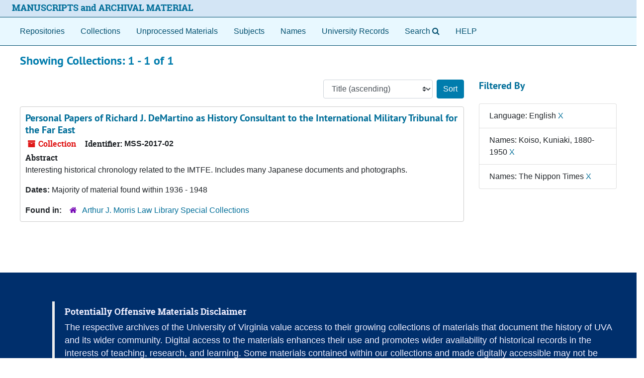

--- FILE ---
content_type: text/html;charset=utf-8
request_url: https://archives.lib.virginia.edu/repositories/resources?q%5B%5D=%2A&op%5B%5D=&field%5B%5D=title&from_year%5B%5D=&to_year%5B%5D=&limit=resource&filter_fields%5B%5D=langcode&filter_values%5B%5D=eng&filter_fields%5B%5D=published_agents&filter_values%5B%5D=Koiso%2C+Kuniaki%2C+1880-1950&filter_fields%5B%5D=published_agents&filter_values%5B%5D=The+Nippon+Times&sort=title_sort%20asc
body_size: 18517
content:
<!DOCTYPE html>
<html lang="en">
<head>
	<meta charset="utf-8"/>
	<meta http-equiv="X-UA-Compatible" content="IE=edge"/>
	<meta name="viewport" content="width=device-width, initial-scale=1">
	<link rel="icon" type="image/png" href="/favicon-AS.png">
<link rel="icon" type="image/svg+xml" href="/favicon-AS.svg">

	<title>Collections | ArchivesSpace Public Interface</title>
	<meta name="csrf-param" content="authenticity_token" />
<meta name="csrf-token" content="reD1GJtljb9RVQ1MDc3h+815Zm0Sf0Bh40dCuAiOiP99azvB6t2uiCw01TJ63StFJ35mloGxd22lk1J+CBZ+Tg==" />

		<meta name="referrer" content="origin-when-cross-origin" />

	<script>
	 var APP_PATH = '/';
	 var SHOW_IDENTIFIERS_IN_TREE = false;
	</script>

	<link rel="stylesheet" media="all" href="/assets/application-65346ce1b9e1d0663e2a055e0b2dddffb06b41c1d5cd4827bdc373d3b59295a6.css" />
	<script src="/assets/application-589dd4e86c691634ac2aec1683b4c758133e463261a6795a9e45d0f75b93fad7.js"></script>

	

		<!-- Begin plugin layout -->
		<meta name="google-site-verification" content="ZtbHEuQDmdC62G-bybSIIR9z-DObMzNTviJ6fF9hGTk" />
<!--  diva.js support: meta referrer is required by iiif.lib service to display unpublished images  -->
<meta name="referrer" content="origin" />
<meta name="controller" content="resources" />

<!-- uvalib WebComponents: set @UVALIB to site to load components from -->
<script type="text/javascript" src='https://wwwstatic.lib.virginia.edu/bower_components/webcomponentsjs/webcomponents-lite.js'> </script>
<link rel="import" href='https://wwwstatic.lib.virginia.edu/bower_components/uvalib-theme/uvalib-theme.html' />
<link rel="import" href='https://wwwstatic.lib.virginia.edu/bower_components/uvalib-header/uvalib-header.html'  />

<!-- LOCAL CSS -->
<link rel="stylesheet" media="all" href="/assets/local.css" />

<!-- Piwik -->
<script type="text/javascript">
if (window.location.host == "archives.lib.virginia.edu") {
  var _paq = _paq || [];
  _paq.push(['trackPageView']);
  _paq.push(['enableLinkTracking']);
  (function() {
    var u="//analytics.lib.virginia.edu/";
    _paq.push(['setTrackerUrl', u+'piwik.php']);
    _paq.push(['setSiteId', 34]);
    var d=document, g=d.createElement('script'), s=d.getElementsByTagName('script')[0];
    g.type='text/javascript'; g.async=true; g.defer=true; g.src=u+'piwik.js'; s.parentNode.insertBefore(g,s);
  })();
} else { console.log( window.location.hostname + ": no Piwik tracking."); }
</script>
<noscript><p><img src="//analytics.lib.virginia.edu/piwik.php?idsite=34" style="border:0;" alt="" /></p></noscript>
<!-- End Piwik Code -->

<!-- resource records: collapse metadata sections by default, and add icons to the section headers to better indicate they are clickable -->
<script type="text/javascript">
  $( function() {
    expandAllByDefault( '.note_panel', false );

    $('.card .card-header').each(function(index) {
      var cardTitle = $(this).find('.card-title');
      var cardAnchor = cardTitle.find('.accordion-toggle');
      var title = cardAnchor.text();

      cardTitle.empty();
      cardTitle.append('<i class="fa fa-plus"></i>');
      cardTitle.append(`<span>${title}</span>`);

      cardAnchor.empty();
      cardAnchor.append(cardTitle);

      $(this).prepend(cardAnchor);
    });
  });
</script>
<!-- end if controller.controller_name...  -->

<!-- navigation bar: remove digital objects entry, prepend text "Search" to lookingglass search widget, and add link to local help document -->
<script type="text/javascript">
  $( function () {
    $( 'section#navigation >nav.navbar ul.navbar-nav >li >a[href^="/objects"]' ).parent().remove();
    $( 'section#navigation >nav.navbar ul.navbar-nav >li >a[href^="/search"]' ).prepend( 'Search' );
    $( 'section#navigation >nav.navbar ul.navbar-nav').append( '<li class="nav-item p-2"><a class="nav-link" href="/assets/Help_Document.html">HELP</a></li>' );
  });
</script>

<!-- delay() added to function because this function is also getting executed from the standard code 
     and so far, that's the only way I've figured out how to make this version get executed last.
-->
<script type="text/javascript">
  function override_smart_staff_links ( ) {
    if (typeof RECORD_URI === "undefined" || typeof FRONTEND_URL === 'undefined') {
      return;
    }

    if ($('#staff-link').length == 0) {
      return;
    }
    
    $.ajax(FRONTEND_URL + "/check_session", {
      data: {
        uri: RECORD_URI
      },
      type: "GET",
      dataType: "json",
      xhrFields: {
        withCredentials: true
      }
    }).done(function( data ) {
      if (data === true) {
        var staff = $('#staff-link');
        link = FRONTEND_URL + "/resolve/readonly?uri=" + RECORD_URI + "&autoselect_repo=true";
        staff.attr("href", link);
        staff.removeClass("hide");
      }
    }).fail(function() {
      // do nothing
    });
  }
  
  setTimeout( override_smart_staff_links, 600 );
</script>

		<!-- End plugin layout -->
		<!-- Begin plugin layout -->
		
		<!-- End plugin layout -->
		<!-- Begin plugin layout -->
		
		<!-- End plugin layout -->
		<!-- Begin plugin layout -->
		
		<!-- End plugin layout -->
		<!-- Begin plugin layout -->
		<link rel="stylesheet" media="screen" href="/assets/css/aeon_request_action.css" />

		<!-- End plugin layout -->
		<!-- Begin plugin layout -->
		
		<!-- End plugin layout -->
		<!-- Begin plugin layout -->
		
		<!-- End plugin layout -->

<!-- HTML5 shim and Respond.js for IE8 support of HTML5 elements and media queries -->
<!-- WARNING: Respond.js doesn't work if you view the page via file:// -->
<!--[if lt IE 9]>
	<script src="https://oss.maxcdn.com/html5shiv/3.7.3/html5shiv.min.js"></script>
	<script src="https://oss.maxcdn.com/respond/1.4.2/respond.min.js"></script>
<![endif]-->
</head>

<body class="min-h-screen d-flex flex-column">

		<!-- Begin plugin layout -->
		
		<!-- End plugin layout -->
		<!-- Begin plugin layout -->
		
		<!-- End plugin layout -->
		<!-- Begin plugin layout -->
		
		<!-- End plugin layout -->
		<!-- Begin plugin layout -->
		
		<!-- End plugin layout -->
		<!-- Begin plugin layout -->
		
		<!-- End plugin layout -->
		<!-- Begin plugin layout -->
		
		<!-- End plugin layout -->
		<!-- Begin plugin layout -->
		
		<!-- End plugin layout -->

	<div class="skipnav">
  <a class="sr-only sr-only-focusable" href="#maincontent">Skip to main content</a>
        <a class="sr-only sr-only-focusable" href="#searchresults">Skip to search results</a>
</div>


	<div class="container-fluid no-pad">
		<uvalib-header lazy-load-complete large-screen simple="true" style="z-index: 999"></uvalib-header>

<section id="local-header">
  <div id="uva-header" class="d-flex row align-items-center px-4">
    <div class="col-sm-12">
      <p class="mb-2 h4">
        <a href="/repositories">MANUSCRIPTS and ARCHIVAL MATERIAL</a>
      </p>
    </div>
  </div>
</section>

		<section id="navigation">
  <nav class="navbar navbar-expand-lg navbar-light navbar-default bg-light p-0" aria-label="top-level navigation">
      <button type="button" class="navbar-toggler m-2 ml-auto" data-toggle="collapse" data-target="#collapsemenu" aria-expanded="false">
        <div class="container">
          <span class="sr-only">Navigation menu for smaller devices</span>
          <span class="navbar-toggler-icon"></span>
        </div>
      </button>
      <div class="collapse navbar-collapse top-bar pl-4" id="collapsemenu">
        <ul class="navbar-nav mr-auto">
            <li class="nav-item p-2">
              <a class="nav-link" href="/repositories">Repositories</a>
            </li>
            <li class="nav-item p-2">
              <a class="nav-link" href="/repositories/resources">Collections</a>
            </li>
            <li class="nav-item p-2">
              <a class="nav-link" href="/objects?limit=digital_object">Digital Materials</a>
            </li>
            <li class="nav-item p-2">
              <a class="nav-link" href="/accessions">Unprocessed Materials</a>
            </li>
            <li class="nav-item p-2">
              <a class="nav-link" href="/subjects">Subjects</a>
            </li>
            <li class="nav-item p-2">
              <a class="nav-link" href="/agents">Names</a>
            </li>
            <li class="nav-item p-2">
              <a class="nav-link" href="/classifications">University Records</a>
            </li>
            <li class="nav-item p-2"><a class="nav-link" href="/search?reset=true" title="Search The Archives">
                <span class="fa fa-search" aria-hidden="true"></span>
                <span class="sr-only">Search The Archives</span>
              </a>
            </li>
        </ul>
      </div>
  </nav>
</section>

	</div>

	<section id="content" class="container-fluid mt-2 pt-2 flex-grow-1">
		<a name="maincontent" id="maincontent"></a>
		
		<div class="row">
  <div class="col-sm-12">
     



  <h2>Showing Collections: 1 - 1 of 1</h2>
  </div>
</div>

<div class="row">
  <div class="col-sm-9">
    <a name="main" title="Main Content"></a>
    <div class="row my-3">
      <div class="w-100 px-bs d-flex flex-wrap justify-content-end gap-2">
        <div>
          


<div class="sorter d-flex align-items-center justify-content-end">
 <form class="form-horizontal d-flex align-items-center justify-content-end" action="/repositories/resources?q[]=%2A&amp;op[]=&amp;field[]=title&amp;from_year[]=&amp;to_year[]=&amp;limit=resource" accept-charset="UTF-8" method="get"><input name="utf8" type="hidden" value="&#x2713;" autocomplete="off" />
     <input type="hidden" name="q[]" id="q_0" value="*" autocomplete="off" />
  <input type="hidden" name="op[]" id="op_0" value="" autocomplete="off" />
  <input type="hidden" name="field[]" id="field_0" value="title" autocomplete="off" />
  <input type="hidden" name="from_year[]" id="from_year_0" value="" autocomplete="off" />
  <input type="hidden" name="to_year[]" id="to_year_0" value="" autocomplete="off" />
  <input type="hidden" name="limit" id="limit" value="resource" autocomplete="off" />
  <input type="hidden" name="filter_fields[]" id="filter_fields_0" value="langcode" autocomplete="off" />
  <input type="hidden" name="filter_fields[]" id="filter_fields_1" value="published_agents" autocomplete="off" />
  <input type="hidden" name="filter_fields[]" id="filter_fields_2" value="published_agents" autocomplete="off" />
  <input type="hidden" name="filter_values[]" id="filter_values_0" value="eng" autocomplete="off" />
  <input type="hidden" name="filter_values[]" id="filter_values_1" value="Koiso, Kuniaki, 1880-1950" autocomplete="off" />
  <input type="hidden" name="filter_values[]" id="filter_values_2" value="The Nippon Times" autocomplete="off" />
  <input type="hidden" name="action" id="action" value="index" autocomplete="off" />

   <label class="sr-only" for="sort">Sort by:</label>
   <select name="sort" id="sort" class="custom-select"><option value="">Relevance</option>
<option selected="selected" value="title_sort asc">Title (ascending)</option>
<option value="title_sort desc">Title (descending)</option>
<option value="year_sort asc">Year (ascending)</option>
<option value="year_sort desc">Year (descending)</option>
<option value="identifier asc">Identifier (ascending)</option>
<option value="identifier desc">Identifier (descending)</option></select>
   <input type="submit" name="commit" value="Sort" class="btn btn-primary ml-2" data-disable-with="Sort" />
</form></div>

        </div>
      </div>
    </div>
    <div class="row search-results"><div class="col-sm-12">

    <a name="searchresults" id="searchresults"></a>

         <div class="recordrow" style="clear:both" data-uri="/repositories/4/resources/612">
    

<h3>
    <a class="record-title" href="/repositories/uva-law/resources/personal_papers_of_richard_j_demartino_as_history">
      Personal Papers of Richard J. DeMartino as History Consultant to the International Military Tribunal for the Far East
    </a>
</h3>


<div class="badge-and-identifier">
  <div class="record-type-badge resource">
    <i class="fa fa-archive"></i>&#160;Collection 
  </div>
    <div class="identifier">
      <span class="id-label">Identifier:</span>&#160;<span class="component">MSS-2017-02</span>
    </div>
</div>

    <div class="recordsummary" style="clear:both">

    <div class="abstract single_note">
      <span class='inline-label'>Abstract</span>
        <p>Interesting historical chronology related to the IMTFE. Includes many Japanese documents and photographs.</p>
    </div>

    <div class="dates">
        <strong>Dates: </strong>
      Majority of material found within 1936 - 1948
    </div>

  <div class="staff-hidden d-none">
  </div>

    

  <div class="result_context">
      <strong>Found in: </strong>
<span class="repo_name">
  <span class='record-type-badge repository' aria-hidden='true'>       <i class='fa fa-home'></i>     </span>
  <a href="/repositories/uva-law">Arthur J. Morris Law Library Special Collections</a>
</span>

  </div>




</div>



   </div>

    </div></div>
    <div class="row mt-2"><div class="col-sm-12">
    
    </div></div>
  </div>
  <div id="filter-sidebar" class="col-sm-3">
    <a name="filter" title="Filter Results"></a>
    
<div class="filters my-3">
    <h3>Filtered By </h3>
       <ul class='p-0 mt-4 mb-5'>
      <li class="list-group-item"><span class="filter">Language: English
        <a href="/repositories/resources?q[]=%2A&amp;op[]=&amp;field[]=title&amp;from_year[]=&amp;to_year[]=&amp;limit=resource&amp;filter_fields[]=published_agents&amp;filter_values[]=Koiso%2C+Kuniaki%2C+1880-1950&amp;filter_fields[]=published_agents&amp;filter_values[]=The+Nippon+Times&amp;sort=title_sort asc"
          title="Remove this filter " class="delete_filter">X</a>
      </li>
      <li class="list-group-item"><span class="filter">Names: Koiso, Kuniaki, 1880-1950
        <a href="/repositories/resources?q[]=%2A&amp;op[]=&amp;field[]=title&amp;from_year[]=&amp;to_year[]=&amp;limit=resource&amp;filter_fields[]=langcode&amp;filter_values[]=eng&amp;filter_fields[]=published_agents&amp;filter_values[]=The+Nippon+Times&amp;sort=title_sort asc"
          title="Remove this filter " class="delete_filter">X</a>
      </li>
      <li class="list-group-item"><span class="filter">Names: The Nippon Times
        <a href="/repositories/resources?q[]=%2A&amp;op[]=&amp;field[]=title&amp;from_year[]=&amp;to_year[]=&amp;limit=resource&amp;filter_fields[]=langcode&amp;filter_values[]=eng&amp;filter_fields[]=published_agents&amp;filter_values[]=Koiso%2C+Kuniaki%2C+1880-1950&amp;sort=title_sort asc"
          title="Remove this filter " class="delete_filter">X</a>
      </li>
 </ul>
</div>



  </div>

</div>

	</section>

	<div id="uva-footer" class="container-fluid">

  <div class="row">
    <div class="col">
      <blockquote>
        <h4>Potentially Offensive Materials Disclaimer</h4>
        <p>
          The respective archives of the University of Virginia value access to their growing collections of materials that document the
          history of UVA and its wider community. Digital access to the materials enhances their use and promotes wider availability of
          historical records in the interests of teaching, research, and learning. Some materials contained within our collections and made
          digitally accessible may not be consistent with the positions, norms, and values of the University of Virginia community. These
          materials are products of their particular time and place and may represent positions, norms, values, and language which patrons
          may find offensive or disturbing. However, these records reflect the shared attitudes and values of the community from which they
          were collected and thus constitute an important social record. The Archives of the University of Virginia are committed to
          providing access to these items and strive to include contextual information for them through descriptive records and, where
          considered necessary, statements attached to digitized objects that issue a warning about potentially sensitive content.
        </p>
      </blockquote>
    </div>
  </div>

  <div class="row">
    <div class="col-sm-12">
      <hr/>
    </div>
  </div>

  <div class="row">
    <div class="col-sm-4">Participating Libraries</div>
    <div class="col-sm-1"></div>
    <div class="col-sm-3">
      <a href="http://www.library.virginia.edu/policies/">Library Policies</a>
    </div>
    <div class="col-sm-1"></div>
    <div class="col-sm-3">
      <a href="http://www.library.virginia.edu/services/accessibility-services/">Accessibility</a>
    </div>
  </div>

  <div class="row">
    <div class="col-sm-4">
      <a href="https://small.library.virginia.edu/">
        <span style="font-size: smaller;">Albert and Shirley Small Special Collections</span>
      </a>
    </div>
    <div class="col-sm-1"></div>
    <div class="col-sm-3"></div>
    <div class="col-sm-1"></div>
    <div class="col-sm-3"></div>
  </div>

  <div class="row">
    <div class="col-sm-4">
      <a href="http://archives.law.virginia.edu/">
        <span style="font-size: smaller;">Arthur J. Morris Law Library Special Collections</span>
      </a>
    </div>
    <div class="col-sm-1"></div>
    <div class="col-sm-3">
      <a href="http://www.library.virginia.edu/emergency/">Emergency Information</a>
    </div>
    <div class="col-sm-1"></div>
    <div class="col-sm-3">
      <a href="mailto:lb-archivesspace-mgmt@virginia.edu">Feedback</a>
    </div>
  </div>

  <div class="row">
    <div class="col-sm-4">
      <a href="https://guides.hsl.virginia.edu/historical/">
        <span style="font-size: smaller;">Claude Moore Health Sciences Library</span>
      </a>
    </div>
    <div class="col-sm-1"></div>
    <div class="col-sm-3"></div>
    <div class="col-sm-1"></div>
    <div class="col-sm-3"></div>
  </div>

  <div class="row">
    <div class="col-sm-4">
      <a href="http://www.nursing.virginia.edu/cnhi/">
        <span style="font-size: smaller;">The Eleanor Crowder Bjoring Center for Nursing Historical Inquiry</span>
      </a>
    </div>
    <div class="col-sm-1"></div>
    <div class="col-sm-3">
      <a href="https://www.library.virginia.edu/support-library">Give to the University Library</a>
    </div>
    <div class="col-sm-1"></div>
    <div class="col-sm-3">
      <a href="http://analytics.lib.virginia.edu/index.php?module=CoreAdminHome&action=optOut&language=en">Tracking Opt-out</a>
    </div>
  </div>

  <div class="row" id="uva-version">
    <div class="col-md-12">
      <p class="footer-items">
        v4.1.1
      </p>
    </div>
  </div>

</div>



</body>
</html>
